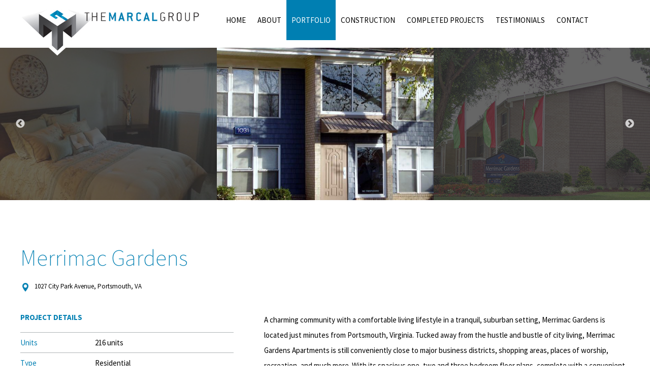

--- FILE ---
content_type: text/html; charset=UTF-8
request_url: https://www.themarcalgroup.com/portfolio-detail/merrimac-gardens
body_size: 4415
content:
<!DOCTYPE html PUBLIC "-//W3C//DTD XHTML 1.0 Transitional//EN" "http://www.w3.org/TR/xhtml1/DTD/xhtml1-transitional.dtd">
<html xmlns="http://www.w3.org/1999/xhtml"><!-- InstanceBegin template="/Templates/marcal.dwt.php" codeOutsideHTMLIsLocked="false" -->
<head>
<meta http-equiv="Content-Type" content="text/html; charset=utf-8" />
<!-- InstanceBeginEditable name="doctitle" -->
	<title>Portfolio: The Marcal Group</title >
		<meta name="Description" content="The diversified projects in our portfolio are testimony to a breadth of vision, range of expertise and dynamic finger on the pulse of emerging market trends." />
		<meta name="Keywords" content="construction development building projects management real estate" />
	
               <base href="https://www.themarcalgroup.com/" />
<!-- InstanceEndEditable -->
<meta name="viewport" content="width=device/width, initial-scale=1" />
	<link href="reset-min.css" rel="stylesheet" type="text/css" />
	<link href="style.css" rel="stylesheet" type="text/css" />
	<link href="mobile.css" rel="stylesheet" type="text/css" />
	<script type="text/javascript" src="//code.jquery.com/jquery-latest.min.js"></script>
<script src="Scripts/responsive-nav.js"></script>
<script type="text/javascript" src="//cdnjs.cloudflare.com/ajax/libs/fancybox/2.1.5/jquery.fancybox.pack.js?v=2.1.5"></script>
<link rel="stylesheet" href="//cdnjs.cloudflare.com/ajax/libs/fancybox/2.1.5/jquery.fancybox.css?v=2.1.5" type="text/css" media="screen" />
<script language="javascript">
$(document).ready(function() {
			$(".pop").fancybox({
				'titlePosition'		: 'inside',
				'transitionIn'		: 'none',
				'transitionOut'		: 'none',
            'scrolling'         : 'no',
            'type'              : 'iframe' ,
            'width'             : 800,
            'height'            : 450
			});
		});
		
		
		$(document).ready(function() {
			$(".poppix").fancybox({
				'titlePosition'		: 'inside',
				'transitionIn'		: 'none',
				'transitionOut'		: 'none',
            'scrolling'         : 'no',
            'type'              : 'image' ,
			'cyclic'              : 'true' ,
			'showNavArrows' : 'true'
			});
		});
</script>
<meta name="copyright" content="Copyright  Duvys Media, LLC. All rights reserved."/>
<link href="https://fonts.googleapis.com/css?family=Source+Sans+Pro:200,300,400,700,900" rel="stylesheet">

<meta http-equiv="X-UA-Compatible" content="IE=edge" />


<link rel="apple-touch-icon" sizes="180x180" href="/apple-touch-icon.png">
<link rel="icon" type="image/png" href="/favicon-32x32.png" sizes="32x32">
<link rel="icon" type="image/png" href="/favicon-16x16.png" sizes="16x16">
<link rel="manifest" href="/manifest.json">
<meta name="theme-color" content="#ffffff">


<!-- Open Graph Tags -->
<meta property="og:type" content="website" />
<meta property="og:title" content="The Marcal Group" />
<meta property="og:image" content="http://www.themarcalgroup.com/images/logo_sm.jpg" />
<meta property="og:image:width" content="300" />
<meta property="og:description" content="A syndicator of real estate deals and a design build company for prestigious specialty projects" />


<meta property="og:locale" content="en_US" />
<meta name="twitter:site" content="@duvysmedia" />
<meta name="twitter:image:src" content="https://" />
<meta name="twitter:card" content="summary_large_image" />
<meta name="twitter:creator" content="@duvysmedia" />
<meta property="article:publisher" content="https://www.facebook.com/DuvysMedia" />
<meta name="twitter:title" content="The Marcal Group" />
<meta name="twitter:description" content="A syndicator of real estate deals and a design build company for prestigious specialty projects" />
<meta name="twitter:image" content="http://www.themarcalgroup.com/images/logo_sm.jpg ;w=200&amp;h=200" />


<meta name="fb:app_id" content="xxx" /> 
<!-- InstanceBeginEditable name="head" -->

        
            
   
 
       

<link rel="stylesheet" type="text/css" href="Scripts/slick/slick.css"/>
<link rel="stylesheet" type="text/css" href="Scripts/slick/slick-theme.css"/>
<script type="text/javascript" src="//code.jquery.com/jquery-migrate-1.2.1.min.js"></script>
<script type="text/javascript" src="Scripts/slick/slick.min.js"></script>
<script>
$(document).ready(function(){
  
$('.center').slick({
  centerMode: true,
  slidesToShow: 3,
  responsive: [
    {
      breakpoint: 768,
      settings: {
        arrows: true,
        centerMode: true,
        centerPadding: '40px',
        slidesToShow: 3
      }
    },
    {
      breakpoint: 480,
      settings: {
        arrows: true,
        centerMode: true,
        centerPadding: '40px',
        slidesToShow: 1
      }
    }
  ]
});
		
});
</script>

<!-- InstanceEndEditable -->
</head>

<body>
<span itemscope itemtype="http://schema.org/LocalBusiness">
<meta itemprop="name" content="The Marcal Group">
<span itemprop="address" itemscope itemtype="http://schema.org/PostalAddress">
<meta itemprop="streetAddress" content="2361 Nostrand Avenue Suite 901">
<meta itemprop="addressLocality" content="Brooklyn">
<meta itemprop="addressRegion" content="NY">
<meta itemprop="addressCountry" content="US">
<meta itemprop="postalCode" content="11210"></span>


<meta itemprop="url" content="https://www.themarcalgroup.com/">
<meta itemprop="telephone" content="718-210-0036">
<div id="topwrapper"><script>
$(window).scroll(function() {
	if ($(this).scrollTop()>0)
	{
	$( ".top" ).addClass( "changed" );
	}
	 else
     {
		 $( ".top" ).removeClass( "changed" );
		 }
});
</script>



<div class="top">
	<div class="logo">
    <a href="index" >    <img class="Logo" src="images/logo.png" itemprop="image" width="100%" alt="The Marcal Group" />
	</a>   	</div>
    
        
<div id="navwrapper">
<a href="#nav" class="menu" id="toggle">MENU</a>
<div role="navigation">

	<div id="nav" class="nav-collapse">  
		    
    <ul class="nav">
    	<li class="first"><a href="http://www.themarcalgroup.com/" title="home" >Home</a></li>        <li class="drop"><a title="About The Marcal Group" >About</a>
            <ul class="dropdown about ">
            <li><a title="About The Marcal Group" href="http://www.themarcalgroup.com/about"  >About</a></li>
            <li><a title="The Marcal Group Team" href="http://www.themarcalgroup.com/team"  >Team</a></li>
            <li><a title="The Marcal Group News" href="http://www.themarcalgroup.com/news"  >News</a></li>
            </ul>
            </li>
        <li class="drop"><a title="The Marcal Group Portfolio" href="portfolio" class="lion">Portfolio</a>
                      </li>
        <li><a href="http://www.themarcalgroup.com/construction-projects" title="The Marcal Group Construction Projects" >Construction</a></li>
        <li class="wider"><a href="http://www.themarcalgroup.com/completed-projects" title="The Marcal Group Completed Projects" >Completed Projects</a></li>			
		<li><a href="http://www.themarcalgroup.com/testimonials" title="The Marcal Group Testimonials" >Testimonials</a></li>			
		<li><a href="http://www.themarcalgroup.com/contact" title="Contact The Marcal Group" >Contact</a></li>			
            <div class="clear"></div>
		</ul>
        
 <div class="clear"></div>
        </div>



	</div></div>  <div class="clear"></div></div> <div class="clear"></div></div>

<div id="innerwrapper">
	<div role="main">
    <!-- InstanceBeginEditable name="main" -->

    	<div id="pages" class="portfolio detail merrimac-gardens ">
    		<div class="slider center">
                              <a href="images/portfolio-merrimac-gardens-one_d.jpg" class="poppix" rel="album"><div class="image"><img src="images/portfolio-merrimac-gardens-one.jpg" border="0" width="100%" /></div></a>
              <a href="images/portfolio-merrimac-gardens-two_d.jpg" class="poppix" rel="album"><div class="image"><img src="images/portfolio-merrimac-gardens-two.jpg" border="0" width="100%" /></div></a>
              <a href="images/portfolio-merrimac-gardens-three_d.jpg" class="poppix" rel="album"><div class="image"><img src="images/portfolio-merrimac-gardens-three.jpg" border="0" width="100%" /></div></a>
              <a href="images/portfolio-merrimac-gardens-four_d.jpg" class="poppix" rel="album"><div class="image"><img src="images/portfolio-merrimac-gardens-four.jpg" border="0" width="100%" /></div></a>
             <a href="images/portfolio-merrimac-gardens-five_d.jpg" class="poppix" rel="album"><div class="image"><img src="images/portfolio-merrimac-gardens-five.jpg" border="0" width="100%" /></div></a>
                			             
                                  
           
            </div>
            
            <div class="info">
            	<div class="main padding">
                	<div class="title">merrimac&nbsp;gardens</div>
                    <a href="https://www.google.com/maps/place/1027+City+Park+Ave,+Portsmouth,+VA+23701/@36.8169586,-76.3757651,17z/data=!3m1!4b1!4m5!3m4!1s0x89baa18519b0749b:0xad730c446488f0db!8m2!3d36.8169543!4d-76.3735764" target="_blank" class="map">
                    <span class="icon"><img src="images/portfolio-map.png" border="0" alt="address" /></span>
                    <span class="address">1027 City Park Avenue, Portsmouth, VA</span>
                    </a>
                    <div class="clear"></div>
                    <div class="left">
                    	<div class="caps">project details</div>
                                                <div class="line"><div class="blue">Units</div><div class="grey">216 units</div><div class="clear"></div></div>
                                                <div class="line"><div class="blue">Type</div><div class="grey">Residential</div><div class="clear"></div></div>
                                            <div class="line last"></div>
                   		<a href="https://www.google.com/maps/place/1027+City+Park+Ave,+Portsmouth,+VA+23701/@36.8169586,-76.3757651,834m/data=!3m2!1e3!4b1!4m5!3m4!1s0x89baa18519b0749b:0xad730c446488f0db!8m2!3d36.8169543!4d-76.3735764" target="_blank">
                        <div class="icon"><img src="images/portfolio-aerial.png" border="0" alt="aerial view" /></div>
                        <div class="caption">aerial view</div>
                        </a>
                        <a href="https://www.google.com/maps/place/1027+City+Park+Ave,+Portsmouth,+VA+23701/@36.8169586,-76.3757651,17z/data=!3m1!4b1!4m5!3m4!1s0x89baa18519b0749b:0xad730c446488f0db!8m2!3d36.8169543!4d-76.3735764" target="_blank">
                        <div class="icon"><img src="images/portfolio-view.png" border="0" alt="map view" /></div>
                        <div class="caption">map view</div>
                        <div class="clear"></div>
                        </a>
                        
                        
                         
                                                <a href="http://www.merrimacgardens.com/" target="_blank">
                        <div class="icon"><img src="images/portfolio-website.png" border="0" alt="map view" /></div>
                        <div class="caption">visit website</div>
                        <div class="clear"></div>
                        </a>
                                            </div>
                    <div class="right text">
                    	A charming community with a comfortable living lifestyle in a tranquil, suburban setting, Merrimac Gardens is located just minutes from Portsmouth, Virginia. Tucked away from the hustle and bustle of city living, Merrimac Gardens Apartments is still conveniently close to major business districts, shopping areas, places of worship, recreation, and much more. With its spacious one, two and three bedroom floor plans, complete with a convenient location and a myriad of luxurious amenities, Merrimac Gardens Apartments achieves the perfect balance of convenience and luxury at an affordable price.                     </div>
                    <div class="clear"></div>
                </div>
            </div>
             
                	
    	</div>
<!-- InstanceEndEditable -->
</div>
</div>
<div id="footerwrapper">
	<div class="footer">
    <div class="navbar">
	<script>
$(window).scroll(function() {
	if ($(this).scrollTop()>0)
	{
	$( ".top" ).addClass( "changed" );
	}
	 else
     {
		 $( ".top" ).removeClass( "changed" );
		 }
});
</script>



	<div id="nav" class="nav-collapse">  
		    
    <ul class="nav">
    	        <li class="drop"><a title="About The Marcal Group" >About</a>
            <ul class="dropdown about ">
            <li><a title="About The Marcal Group" href="http://www.themarcalgroup.com/about"  >About</a></li>
            <li><a title="The Marcal Group Team" href="http://www.themarcalgroup.com/team"  >Team</a></li>
            <li><a title="The Marcal Group News" href="http://www.themarcalgroup.com/news"  >News</a></li>
            </ul>
            </li>
        <li class="drop"><a title="The Marcal Group Portfolio" href="portfolio" class="lion">Portfolio</a>
                      <ul class="dropdown show" id="portfolio">
            <li><a title="The Marcal Group Medical Portfolio" href="portfolio" class="medical">Medical</a></li>
            <li><a title="The Marcal Group Commerical Portfolio" href="portfolio" class="commercial">Commercial</a></li>
            <li><a title="The Marcal Group Residentail Portfolio" href="portfolio" class="residential">Residential</a></li>
            </ul>
			            </li>
        <li><a href="http://www.themarcalgroup.com/construction-projects" title="The Marcal Group Construction Projects" >Construction</a></li>
        <li class="wider"><a href="http://www.themarcalgroup.com/completed-projects" title="The Marcal Group Completed Projects" >Completed Projects</a></li>			
		<li><a href="http://www.themarcalgroup.com/testimonials" title="The Marcal Group Testimonials" >Testimonials</a></li>			
					
            <div class="clear"></div>
		</ul>
        
 <div class="clear"></div>
        </div>



    </div>
    
 <div class="social">
<a href="https://www.facebook.com/" target="_blank"><i class="fa fa-facebook"></i></a>
<a href="https://twitter.com/" target="_blank"><i class="fa fa-twitter"></i></a>
<a href="https://www.linkedin.com/company/the-marcal-group-llc" target="_blank"><i class="fa fa-linkedin"></i></a>
<a href="https://instagram.com/" target="_blank"><i class="fa fa-instagram"></i></a>
</div>
    </div>
    </div>
    
    <div id="contactwrapper">
    <div class="contactinfo">
    <div class="company">&copy; 2026 The Marcal Group</div>
    <div class="address">2361 Nostrand Avenue  &nbsp; | &nbsp; Suite 901 &nbsp; | &nbsp; Brooklyn, New York 11210 &nbsp; | &nbsp; Phone: (718) 210-0036  &nbsp; | &nbsp; Fax: (718) 434-2674</div>
    <a href="contact" class="contact">Contact Us</a>
    
	</div>
  
</div>
<div id="copy">
Website by <a href="http://www.duvys.com" target="_blank">Duvys Media</a></div>

<script>
 
  var navigation = responsiveNav("#nav", {customToggle: "#toggle"});
</script>
<script>
  (function(i,s,o,g,r,a,m){i['GoogleAnalyticsObject']=r;i[r]=i[r]||function(){
  (i[r].q=i[r].q||[]).push(arguments)},i[r].l=1*new Date();a=s.createElement(o),
  m=s.getElementsByTagName(o)[0];a.async=1;a.src=g;m.parentNode.insertBefore(a,m)
  })(window,document,'script','https://www.google-analytics.com/analytics.js','ga');

  ga('create', 'UA-96952670-1', 'auto');
  ga('send', 'pageview');

</script>

</body>
<!-- InstanceEnd --></html>


--- FILE ---
content_type: text/css
request_url: https://www.themarcalgroup.com/style.css
body_size: 4843
content:
@font-face {
  font-family: 'FontAwesome';
  src: url('fonts/fontawesome-webfont.eot?v=4.0.3');
  src: url('fonts/fontawesome-webfont.eot?#iefix&v=4.0.3') format('embedded-opentype'), url('fonts/fontawesome-webfont.woff?v=4.0.3') format('woff'), url('/fonts/fontawesome-webfont.ttf?v=4.0.3') format('truetype'), url('fonts/fontawesome-webfont.svg?v=4.0.3#fontawesomeregular') format('svg');
  font-weight: normal;
  font-style: normal;
}

.clear{
	clear:both;
}


body {
	font-family: 'Source Sans Pro', sans-serif;
	background-color:#FFF;
	min-width:1200px;
	color:#000000;
	font-size:15px;
}

.main, #footerwrapper .footer, #contactwrapper .contactinfo, #copy {
	width:1200px;
	margin:0 auto;
}

#topwrapper {
	width:100%;
	background-color:#FFF;
	position:fixed;
	z-index:99;
}

a.menu {
	display:none;
}

#topwrapper .top {
	position:relative;
}

#topwrapper .logo {
	float:left;
	position: relative;
    z-index: 999999999;
	width:30%;
	margin: 0 0 -70px 0;
	padding:12px 0px 0px 3%;
}

#topwrapper .top.changed .logo{
	width:15%;
	margin:0;
	transition:all 1s;
}

.top.changed #navwrapper #nav li a{
	padding:30px 25px;
}

.top.changed #navwrapper{
	padding:30px 0 0 0;
}

#nav{
	
}

#navwrapper {
	float:right;
	width:56.56%;
	padding:38px 0 0 0;
}

#navwrapper #nav li {
	text-transform:uppercase;
	display:inline;
	text-align:center;
	font-size:15px;
	line-height:15px;
	letter-spacing:-3px;
}

#navwrapper #nav .dropdown li a{
	padding:12px 25px;
	color:#fff;
}

#navwrapper #nav li a {
	color:#000000;
	letter-spacing:normal;
	padding: 38px 25px;
	text-decoration:none;
}

#navwrapper #nav li a.lion, #navwrapper #nav li a:hover {
	background-color:#007fb2;
	color:#FFF;
	cursor:pointer;
}

#navwrapper #nav li.drop li a.lion, #navwrapper #nav li.drop li a:hover {
	background-color:#00668e;
	color:#FFF;
}

#navwrapper .dropdown{
	position:absolute;
	z-index:99;
	top:40px;
	left:-80%;
	width:180%;
	padding:14px 0;
	visibility:hidden;
	background-color: #007fb2;
}

#navwrapper .dropdown.about{
	z-index:99999;
}
	
#navwrapper .dropdown.show{
	display:none;
	visibility:visible;
}

#navwrapper .drop:hover .dropdown{
	visibility:visible;
}

#navwrapper .drop{
	
}

h1 {
	text-transform:uppercase;
	font-weight:700;
	font-size:38px;
	line-height:38px;
	padding: 0 0 20px 0;
}

h2 {
	font-weight:700;
	font-size:35px;
	line-height:35px;
	text-transform:uppercase;
}

#innerwrapper  .main.padding {
	padding:85px 0px;
}

#pages .callout{
	color:#fff;
	font-size:22px;
	font-weight:300;
}

#pages .text{
	font-size:15px;
	line-height:30px;
}

#pages .button{
	display:block;
	width:38%;
	font-weight:bold;
	font-size:13px;
	background-color:#007fb2;
	color:#fff;
	text-align:center;
	text-transform:uppercase;
	text-decoration:none;
	padding:5px;
}

#pages h1.float{
	float:left;
	color:#fff;
	width:30%;
}

#pages .callout.float{
	float:right;
	width:70%;
}

#innerwrapper{
	position:relative;
	z-index:9;
	padding:94px 0px 0px 0px;
}

/*Home*/
#pages.home{
	position:relative;
	max-height:850px;
}

#pages .bg{
	position:absolute;
	top:0;
	left:0;
	width: 29.45%;
	z-index:9;
	opacity:0.6;
}

.rslides {
  position: relative;
  list-style: none;
  overflow: hidden;
  width: 100%;
  padding: 0;
  margin: 0;
  }

.rslides li {
  position: absolute;
  display: none;
  width: 100%;
  left: 0;
  top: 0;
  }

 
.rslides li:first-child {
  position: relative;
  display: block;
  float: left;
  }

.rslides img {
  display: block;
  float: left;
  width: 100%;
  border: 0;
  }


.rslides_nav.rslides1_nav.prev, .rslides_nav.rslides1_nav.next{
	position:absolute;
	width:90px;
	height:130px;
	top:45%;
	font-size:0;
	z-index:99;
	background-size:cover;
	background-image:url(images/home-prev.png);
}

.rslides_nav.rslides1_nav.prev{
	left:1%;
}

.rslides_nav.rslides1_nav.next{
	right:1%;
	background-image:url(images/home-next.png);
}
  
#pages.home .box{
	background:rgba(0,0,0,0.8);
	padding:35px;
	font-size:25px;
	font-weight:300;
	width:45%;
	position:absolute;
	left:0;
	color:#fff;
	top:70%;
}

#pages.home a{
	color:#fff;
	text-decoration:none;
}

#pages.home .caps{
	text-transform:uppercase;
	padding:5px 0;
	font-weight:bold;
	color:#007fb2;
	font-size:40px;
}

#pages.home .more{
	text-align:center;
	text-transform:uppercase;
	width:22%;
	padding:12px 0;
	float:right;
	font-weight:bold;
	position:relative;
	z-index:9999;
	font-size:15px;
	display:block;
	margin:30px 0 0 0;
	background:#007fb2;
}

#pages.home ul .main{
	position:relative;
	padding:200px 0;
}

/*About*/
#pages.about .history{
	background-image:url(images/about.jpg);
	background-size:cover;
	background-attachment:fixed;
	padding:30px 0 0 0;
	position:relative;
}

#pages.about .history .callout{
	float:left;
	width:30%;
	margin:0px 0 0 -50%;
	position:relative;
	z-index:9;
}

#pages.about .tabs{
	float:right;
	width:65%;
}

#pages.about section {
  display: none;
  color:#fff;
  
}

#pages.about .triangle{
	width:4%;
	margin:0 auto 20px auto;
	position:relative;
  	z-index:9;
}

#pages.about .overlay{
	position:absolute;
	top:0;
	left:0;
	width:100%;
	height:100%;
	background-image:url(images/about-transition.jpg);
	background-size:cover;
}

#pages.about span{
	position:relative;
	z-index:9;
}


#pages.about hr{
	position:relative;
	z-index:9;
	background:#007fb2;
	height:1px;
	border:none;
	margin:0;
}


#tab2 , #tab1{
  display: none;
}

#pages.about label {
  display: inline-block;
  color:#007fb2;
  font-weight:bold;
  font-size:25px;
  padding:0 20px 15px 0;
  text-transform:uppercase;
  position:relative;
  z-index:9;
}


#pages.about label:hover {
  color: #fff;
  cursor: pointer;
}

#pages.about input:checked + label {
  color:#fff;
}

#tab1:checked ~ #content1,
#tab2:checked ~ #content2{
  display: block;

}

#pages.about .mission{
	/*background-image:url(images/about-mission.jpg);*/
	background-attachment:fixed;
	background-size:cover;
}

#pages.about .par{
	float:left;
	width:50%;
}

#pages.about a, #pages .text a, #pages.portfolio.detail .right a {
	color:#000;
	font-weight:bold;
	text-decoration:none;
}

#pages.about .mission .callout{
	float:right;
	width:40%;
	color:#007fb2;
}

#pages.about .vision{
	background-image:url(images/about-vision.jpg);
	background-attachment:fixed;
	background-size:cover;
	color:#fff;
	padding:40px 0;
}

#pages.about .vision a {
	color:#FFF;
}

#pages.about .history a {
	color:#007fb2;
}

#pages.about .vision .callout{
	float:left;
	width:32%;
}

#pages.about .vision .par{
	float:right;
	width:55%;
}

#pages.about .mission h1{
	color:#007fb2;
}

#pages.about .vision h1{
	color:#fff;
}

/*Staff*/
#pages.staff .bios{
	/*background-image:url(images/staff-bios.jpg);*/
	background-size:100%;
	background-repeat:no-repeat;
	background-position:top left;
}

#pages.staff .bg{
	width:36%;
}

#pages.staff .message{
	background-attachment:fixed;
	background-size:cover;
	color:#fff;
	padding:50px 0 0 0;
	position:relative;
	background-image:url(images/staff-message.jpg);
}

#pages.staff .left{
	float:left;
	width:40%;
}

#pages.staff .right{
	float:right;
	width:53%;
}

#pages.staff .strong{
	font-size:27px;
	font-weight:600;
	padding:0 0 50px 0;
}

#pages.staff .caps{
	text-transform:uppercase;
	font-weight:bold;
	font-size:20px;
	padding:0 0 20px 0;
}

#pages.staff .right .callout{
	padding:20px 0 0 0;
}

#pages.staff .box{
	float:left;
	width:22.5%;
	margin:0 40px 60px 0;
}

#pages.staff .box.managers .photo{
	float:left;
	width:32%;
}

#pages.staff .box.managers .photo.middle{
	margin:0 5px;
}


#pages.staff .box.managers .bio{
	padding: 15px 0 50px 0;
}

#pages.staff .box.managers .button.email, #pages.staff .box.managers .button.view{
	float:none;
	width:65%;
	margin:0 0 5px 0;
}

#pages.staff .box.managers .button.view{
	width:72%;
}

#pages.staff .box.last{
	margin:0 0 60px 0;
}

#pages.staff .name, #pop .name{
	padding:15px 0 5px 0;
	color:#007fb2;
	font-size:22px;
	font-weight:bold;
	text-transform:capitalize;
}

#pop .name{
	padding:0 0 10px 0;
}

#pages.staff .position, #pop .position{
	padding:0 0 20px 0;
	font-size:14px;
}

#pages.staff .bio{
	padding:0 0 30px 0;
	color:#4f4f4f;
	font-size:14px;
}

#pages.staff .button.email{
	background-image:url(images/staff-email.png);
	background-repeat:no-repeat;
	background-position:10px 10px;
	padding:5px 0 5px 20px;
	float:left;
}

#pages.staff .button.view{
	float:left;
	margin:0 0 0 5px;
	background-color:#76777b;
}

/*Staff Detail*/
#pop .wrapper{
	padding:20px;
}

#pop .sidebar{
	float:left;
	width:30%;
}

#pop .content{
	float:right;
	width:65%;
}

#pop .position{
	border-right:1px solid #dbe5ea;
	padding:0 10px 0 0;
}

#pop .phone{
	padding:0 0 0 10px;
	color:#007fb2;
}

#pop.onsite-managers .phone{
	display:none;
}

#pop.onsite-managers .position{
	border:none;
}

#pop .text{
	padding:20px 0 0 0;
	font-size:15px;
	line-height:25px;
}

#pop .image{
	padding:0 0 20px 0;
}

#pop .button{
	display: block;
    width: 85%;
    font-weight: bold;
    font-size: 13px;
    background-color: #007fb2;
    color: #fff;
    text-align: center;
    text-transform: uppercase;
    text-decoration: none;
    background-image: url(images/staff-email.png);
    background-repeat: no-repeat;
    background-position: 10px 10px;
    padding: 5px 0 5px 20px;
}

/*News*/
#pages.news .latest{
	background-image:url(images/news.jpg);
	background-size:100%;
	background-repeat:no-repeat;
	padding: 80px 0 40px 0;
}

#pages.news .latest .bg{
	width:18%;
}

#pages.news .articles{
	/*background-image:url(images/staff-bios.jpg);*/
	background-size:100%;
	background-repeat:no-repeat;
}

#pages.news .photo{
	float:left;
	width:33%;
	margin:0 0 40px 0;
}

#pages.news .content{
	background:#fff;
	border:3px solid #d6dee0;
	padding:20px 3% 20px 3%;
	width:60.5%;
	float:right;
}

#pages.news .caption{
	line-height:25px;
	height:51px;
	font-size: 22px;
    font-weight: bold;
    text-transform: capitalize;
	color:#017fb2;
	padding:0 0 4px 0;
}

#pages.news .icon{
	vertical-align: middle;
	padding:0 10px 0 0;
}

#pages.news .text{
	padding:0 20px 0 0;
	color:#000;
}

#pages.news .par.text{
	padding:15px 0 20px 0;
	margin:10px 0 0 0;
	line-height:20px;
	font-size:14px;
	border-top:1px solid #d6dee0;
}

#pages.news .button{
	background:#77787d;
	width: 20%;
    padding: 12px 0;
}

#pages.news a{
	text-decoration:none;
}

/*Portfolio*/
#pages.portfolio .padding {
	overflow:hidden;
}

#pages.portfolio .link{
	float:left;
	width:23%;
	margin:0 30px 40px 0;
}

#pages.portfolio .clear {
	clear:none;
}

#pages.portfolio.detail .clear {
	clear:both;
}

#pages.portfolio .fullclear {
	clear:both;
}

#pages.portfolio .link.last{
	margin:0;
}

#pages.portfolio .photo{
	position:relative;
	margin:0 0 15px 0;
}

#pages.portfolio .overlay{
	position:absolute;
	font-size:14px;
	top:0;
	left:0;
	background:#007fb2;
	width:70%;
	text-transform:uppercase;
	color:#fff;
	padding:4px 0 4px 20px;
	display: none; /*changed from inline-block */
}

#pages.portfolio .overlay::before {
	content: ''; 
	position: absolute;
	top: 1px; right: -10px; bottom: -1px; left: 10px;
	z-index: -1;
	background: #007fb2;
	transform: perspective(3px) rotateX(-1deg);
}

#pages.portfolio .name{
	color:#007fb2;
	font-size:22px;
	font-weight:bold;
	text-transform:capitalize;
	padding:0 0 10px 0;
}

#pages.portfolio .photo img{
	position:relative;
	z-index:-2;
}

#pages.portfolio .icon{
	padding: 0 0px 0 0;
    vertical-align: sub;
}

#pages.portfolio .address{
	font-size:13px;
}

#pages.portfolio .desc{
	padding:10px 0 20px 0;
	line-height:22px;
	min-height:88px;
}

#pages.portfolio .button{
	width:30%;
	background:#76777b;
}

#pages.portfolio .port{
	padding:50px 0 0 0;
	background-size:cover;
	background-attachment:fixed;
	background-image:url(images/portfolio.jpg);
}

#pages.portfolio .bg{
	width:33%;
}

/*Portfolio Detail*/


#pages.portfolio.detail .info{
	/*background-image:url(images/staff-bios.jpg);*/
	background-repeat:no-repeat;
	background-size:100%;
}

#pages.portfolio.detail .title{
	padding:0 0 20px 0;
	color:#007fb2;
	text-transform:capitalize;
	font-size:45px;
	font-weight:200;
}

#pages.portfolio.detail .caps{
	text-transform:uppercase;
	padding:0 0 20px 0;
	font-size:15px;
	color:#007fb2;
	font-weight:bold;
}

#pages .line{
	padding:10px 0;
	font-weight:500;
	font-size:15px;
	border-top:1px solid #aeb4b6;
}

#pages.portfolio.detail .line {
		overflow:hidden;
}

#pages.portfolio.detail .line.last{
	border-bottom:1px solid #aeb4b6;
	border-top:none;
	padding:0px;
	margin:0 0 50px 0;
}

#pages .blue{
	float:left;
	color:#007fb2;
	width:35%;
}

#pages  .grey{
	float:left;
	width:65%;
}

#pages.portfolio.detail .icon{
	float:left;
	margin:0 10px 0 0;
}

#pages.portfolio.detail .caption{
	text-transform:uppercase;
	float:left;
	font-size:13px;
	font-weight:bold;
	color:#76777b;
	margin:10px 30px 0 0;
}

#pages.portfolio.detail .right{
	float:right;
	margin:40px 0 0 0;
	width:60%;
}

#pages.portfolio.detail .left{
	float:left;
	margin:40px 0 0 0;
	width:35%;
}

#pages.portfolio.detail a.map{
	text-decoration:none;
	color:#000;
}

/*Construction*/
#pages.construction .link{
	float:left;
	margin:0 0 50px 0;
	width:48%;
}



#pages.construction .link.right{
	float:right;
}

#pages.construction .title{
	padding:15px 0 10px 0;
	font-size:22px;
	font-weight:bold;
	color:#007fb2;
}

#pages.construction .icon{
	padding:0 10px 0 0;
	vertical-align:sub;
}

#pages.construction .cons{
	background-size:cover;
	background-repeat:no-repeat;
	background-image:url(images/construction.jpg);
}

#pages.construction .line.one{
	margin:30px 0 0 0;
}

#pages.construction .grey{
	height:40px;
	line-height:22px;
}

/*Completed Projects*/

#pages.construction.completed .link{
	float:left;
	margin:0 30px 40px 0;
	width:23%;
}

.slick-dotted.slick-slider{
	margin:0!important;
}

#pages.construction.completed .link.last {
    margin: 0px;
}

#pages.construction.completed .link.right {
    float:left;
}

#pages.completed .border{
	background-color: #007fb2;
	padding:10px 0;
}

#pages.completed .bg{
	width:20%;
}

#pages.completed .button{
	width: 25%;
    background: #76777b;
}

#pages.completed .text{
	padding: 10px 0 20px 0;
    line-height: 22px;
}

#pages.construction.completed .cons{
	background-image:url(images/completed-projects.jpg);
}

/*Testimonials*/
#pages.testimonials .clients{
	background-size:cover;
	background-attachment:fixed;
	background-repeat:no-repeat;
	background-image:url(images/testimonials.jpg);
}

#pages.testimonials .quotes{
	/*background-image:url(images/staff-bios.jpg);*/
	background-repeat:no-repeat;
	background-size:100%;
}

#pages.testimonials .testimonial{
	padding:0 0 40px 0;
	margin:0 0 40px 0;
	border-bottom:1px solid #cccccc;
}

#pages.testimonials .quote{
	float:left;
	margin:0 20px 0 0;
	padding:0 0 0 15px;
}

#pages.testimonials .border{
	width:6px;
	float:left;
	background:#007fb2;
	height:120px;
}

#pages.testimonials .logo{
	width:12%;
	float:left;
}

#pages.testimonials .par{
	float:right;
	width:78%;
	font-size:18px;
	font-style:italic;
}

#pages.testimonials .name{
	color:#007fb2;
	font-size:15px;
	font-style:normal;
	padding:30px 0 5px 0;
}

#pages.testimonials .company{
	font-size:13px;
	font-style:normal;
}

#pages.testimonials .text.float{
	float:right;
	color:#fff;
	width:65%;
}
	
	
#pages.testimonials h1{
	width:35%;
	font-size:25px;
}

#pages.testimonials .bg{
	width:15%;
}

/*Contact*/
/*#pages.contact .map{
	background-image:url(images/contact-map-white.jpg);
	background-attachment:fixed;
	background-size:cover;
	padding:0 0 400px 0;
	max-height: 120px;
    overflow: hidden;
}*/

#pages.contact .office {
    padding-bottom: 35px;
	display:none;
}

#pages.contact .office img.last {
    margin-right: 0px;
}

#pages.contact .office img {
    margin-right: 1.5%;
    width: 32%;
}
#pages.contact h1 {
	    margin: 40px 0px 15px 0px;
	color: #007fb2;
}

#pages.contact h2 {
	font-size:25px;
	margin:0px 0px 15px 0px;
}

#pages.contact .bottom{
	/*background-image:url(images/staff-bios.jpg);*/
	background-repeat:no-repeat;
	background-size:100%;
}

#pages.contact .left{
	float:left;
	width:25%;
	font-size:17px;
}

#pages.contact .right{
	float:right;
	width:55%;
}

#pages.contact .left .title{
	padding:0 0 15px 0;
	font-size:22px;
	font-weight:bold;
	color:#007fb2;
}

#pages.contact .icon{
	float:left;
	padding:0 10px 10px 0;
	clear:both;
}

#pages.contact .info{
	float:left;
}

#pages.contact .textfield, #pages.contact .textarea{
	float:left;
	border:1px solid #007fb2;
	padding:8px 0 8px 3%;
	width:45%;
	margin:0 0 10px 0;
}

#pages.contact .textfield.dropdown {
	width:48%;
}

#pages.contact .textfield.right{
	float:right;
}

#pages.contact .textarea{
	width:97%;
	float:none;
}

#pages.contact .submit{
	display:block;
	float:right;
	background:#007fb2;
	width:15%;
	margin:10px 0px;
	padding:10px 0;
	text-align:center;
	color:#fff;
	border:none;
}




/*Footer*/
#footerwrapper {
	border-top:2px solid #007fb2;
	background-color:#FFF;
	width:100%;
	overflow:hidden;
	padding:48px 0px;
}

#footerwrapper .navbar {
	float:left;
	width:60%;
}


#footerwrapper .navbar li a {
	color:#0e1e33;
	text-decoration:none;
	display:block;
	margin:0px 0px 20px 0px;
}

#footerwrapper .navbar li {
	float:left;
	text-transform:uppercase;
	font-weight:700;
	font-size:14px;
	line-height:14px;
	width:18%;
}

#footerwrapper .navbar li.wider {
	width:25%;
}

#footerwrapper .navbar li ul li {
	font-weight:400;
	text-transform:none;
	float:none;
	font-size:13px;
}

#footerwrapper .navbar li ul li a {
	margin:0px 0px 6px 0px;
}

/*Social Media*/
#footerwrapper  .social {
	float:right;
	width:13.33%;
}

.social .fa {
	font-family: 'FontAwesome';
    font-family: FontAwesome;
    font-style: normal;
    font-weight: normal;
    line-height: 1;
    -webkit-font-smoothing: antialiased;
    -moz-osx-font-smoothing: grayscale;
	color:#007fb2;
	font-size:21px;
	line-height:21px;
	border:1px solid #007fb2;
    display: block;
	width:20%;
	padding:5px 0px;
	margin:0px 0px 0px 3%;
	text-align:center;
    float: left;
}

.fa-twitter:before {
  content: "\f099";
}
.fa-facebook:before {
  content: "\f09a";
}

.fa-linkedin:before {
  content: "\f0e1";
}
.fa-vimeo:before {
  content: "\f27d";
}
.fa-youtube:before {
  content: "\f167";
}
.fa-pinterest:before {
  content: "\f0d2";
}
.fa-google-plus:before {
  content: "\f0d5";
}
.fa-instagram:before {
  content: "\f16d";
}

/*Contact Info*/
#contactwrapper {
	background-color:#007fb2;
	width:100%;
	font-family:13px;
	line-height:13px;
	padding:20px 0px;
	overflow:hidden;
	color:#FFF;
}

#contactwrapper .company {
	float:left;
	margin:	0px 3% 0px 0px;
	text-transform:uppercase;
}

#contactwrapper .address {
	float:left;
	color:#a1d7ed;
}


#contactwrapper a.contact {
	display:block;
	float:right;
	color:#FFF;
	text-transform:uppercase;
	text-decoration:none;
}

#copy {
	font-size:13px;
	margin:15px auto;
	text-align:right;
	text-transform:uppercase;
}

#copy  a {
	color:#000;
}


--- FILE ---
content_type: text/css
request_url: https://www.themarcalgroup.com/mobile.css
body_size: 3178
content:
@media (max-width: 1880px) {
	#topwrapper .logo{
		
	}
}

@media (max-width: 1800px) {
	#topwrapper .logo{
	
	}
}

@media (max-width: 1750px) {
	#topwrapper .logo{
		
	}
}

@media (max-width: 1700px) {
	#navwrapper{
		width:60%;
	}
	
	#navwrapper .dropdown{
		top:35px;
	}
	
	#topwrapper .logo{
	
	}
}

@media (max-width: 1650px) {
	#topwrapper .logo{
	}
}


@media (max-width: 1600px) {
	#navwrapper{
		width:65%;
	}

	
	#topwrapper .logo{
		
	}
	
	#navwrapper .dropdown {
    left: -60%;
    width: 160%;
	}

}

@media (max-width: 1500px) {
	#navwrapper{
		width:66%;
		padding:30px 0 0 0;
	}
	
	#navwrapper #nav li a{
		padding:30px 22px;
	}
	
	#topwrapper .logo{
		margin:0 0 -40px 0;
		width:26.5%;
	}
}

@media (max-width: 1450px) {
	#topwrapper .logo{
		width:27.5%;
	}
}
	
	
@media (max-width: 1400px) {
	#navwrapper #nav li a{
		padding:30px 20px;
	}
	
	
	#topwrapper .logo {
		margin: 0 0 -50px 0;
		width:31%;
	}
	
	#pages.home .box{
		top:50%;
	}
	
	
}


@media (max-width: 1300px) {
	#navwrapper #nav li a {
		padding: 30px 10px;
	}
	
	#topwrapper .logo {
		margin: 0 0 -35px 0;
		width:29%;
	}
	
	#pages.home .box {
		top: 35%;
	}
	
	.rslides_nav.rslides1_nav.prev, .rslides_nav.rslides1_nav.next{
		width:55px;
		height:80px;
	}
	
	.rslides_nav.rslides1_nav.prev {
		left: 0.2%;
	}
	
	.rslides_nav.rslides1_nav.next {
		right: 0.2%;
	}
		
}

@media (max-width: 1250px) {
	#topwrapper .logo {
		width:31%;
	}
}

@media (max-width: 1200px) {
	body {
		min-width:1000px;
	}
	
	.main, #footerwrapper .footer, #contactwrapper .contactinfo, #copy {
		width:1000px;
	}
	
	#navwrapper #nav li a {
		padding: 30px 5px;
	}
	
	#topwrapper .logo {
		margin: 0 0 -16px 0;
	}
	
	#pages.home .box {
		top: 20%;
	}
	
	#innerwrapper .main.padding {
		padding: 65px 0px;
	}
	
	.rslides_nav.rslides1_nav.prev, .rslides_nav.rslides1_nav.next{
		top:101%;
		background-color: #007fb2;
		width: 20px;
    	height: 30px;
		background-size:99%;
		background-repeat:no-repeat;
		background-position:center;
	}
	
	.rslides_nav.rslides1_nav.prev{
		left:47.5%;
	}
	
	.rslides_nav.rslides1_nav.next{
		right:47.5%;
	}
	
	#footerwrapper{
		padding:60px 0 30px 0;
	}
	
	#pages.staff .box, #pages.staff .box.last, #pages.staff .box.clear{
		width:31.3%;
		margin:0 1% 30px 1%;
		clear:none;
	}
	
	#pages.news .latest{
		background-size:cover;
	}
	
	#pages.news .content{
		width:60%;
		padding: 10px 2% 10px 2%;
    	width: 62%;
	}
	
	#pages.news .caption{
		height:35px;
		font-size:18px;
		line-height:18px;
	}
	
	#pages.news .par.text{
		padding:10px 0 18px 0;
		font-size:12px;
	}
	
	#pages.portfolio .link, #pages.portfolio .link.last, #pages.portfolio .link.clear{
		width:28%;
		margin:0 2.5% 30px 2.5%;
		clear:none;
	}
	
	#pages.portfolio .address{
		font-size:13px;
	}
	
	#pages.portfolio .desc{
		min-height:initial;
		font-size:13px;
		height:60px;
		line-height:20px;
	}
	
	#pages.testimonials h1{
		width:100%;
	}
	
	#pages.construction.completed .link, #pages.construction.completed .link.right, #pages.construction.completed .link.last{
		width:31%;
		height:505px;
		margin:0 1% 20px 1%;
	}
	
	
	

}


@media (max-width: 1000px) {
	body {
		min-width:960px;
	}
	
	.main, #footerwrapper .footer, #contactwrapper .contactinfo, #copy {
		width:960px;
	}
	
	#navwrapper #nav li{
		font-size:14px;
	}
	
	#topwrapper .logo {
		margin: 0 0 -14px 0;
	}
	
	.rslides_nav.rslides1_nav.prev, .rslides_nav.rslides1_nav.next{
		background-size:60%;
	}
	
	#pages.news .content{
		float:none;
		width:96%;
		margin:0 auto 40px auto;
		padding:20px 2% 20px 2%;
	}
	
	#pages.news .photo{
		width:25%;
		margin:20px 20px 0px 20px;
	}
	
	
	
	#pages.news .button{
		width:26%;
		clear: both;
    	margin: 5px 0 0 0;
	}
	
	#pages.portfolio .port{
		padding:0;
	}
	
	#pages.portfolio .address {
		font-size: 12px;
	}
	
	#pages.portfolio .name{
		font-size:20px;
	}
	

	

}

@media (max-width: 960px) {
	body {
		min-width:100%;
	}
	
	.main, #footerwrapper .footer, #contactwrapper .contactinfo, #copy {
		width:93%;
	}
	
		a.menu {
		display:block;
		position:absolute;
		width:25px;
		height:25px;
		background:url(images/menu.png);
		top:10px;
		left:10px;
		font-size:0;
	}
	
	.navigation {
  		width: 100%;
 		height: 100%;
		background-color: #005faa;
  		position: fixed;
  		top: 0;
  		right: 0;
  		bottom: 0;
  		left: 0;
  		z-index: 0;
}

  
.nav-collapse ul {
  padding: 0;
  width: 100%;
  display: block;
  list-style: none;
}

.nav-collapse li {
  width: 100%;
  padding:0 0 10px 0;
  display: block;
}

.js .nav-collapse {
 clip: rect(0 0px 0px 0);
  max-height: 500px;
  position: absolute;
  display: block;
  zoom: 1;
}

.nav-collapse.opened {
  max-height: 9999px;
}

.nav-toggle {
  -webkit-tap-highlight-color: rgba(0,0,0,0);
  -webkit-touch-callout: none;
  -webkit-user-select: none;
  -moz-user-select: none;
  -ms-user-select: none;
  -o-user-select: none;
  user-select: none;
}


#footerwrapper .navbar{
	display:none;
}

.rslides_nav.rslides1_nav.prev, .rslides_nav.rslides1_nav.next{
	z-index:2;
}
	
	#navwrapper{
		float:none;
		width:100%;
		padding:40px 0 0 0;
	}
	
	#topwrapper .logo{
		float:none;
		position:absolute;
		padding:0;
		width:32%;
		top:5px;
		right:10px;
	}
	
	#navwrapper #nav li a, #navwrapper #nav .dropdown li a{
		display:block;
		background-color: #007fb2;
		width:100%;
		font-size:17px;
		padding:16px 0;
		color:#fff;
		border-bottom:1px solid #fff;
	}
	
	#navwrapper #nav .dropdown li a{
		text-align:left;
		font-size:16px;
		padding:16px 0 16px 2%;
		width:98%;
	}
	
	#navwrapper #nav .dropdown{
		top:95px;
		padding:0;
		width:100%;
		left:0;	
	}
	
	#navwrapper #nav .dropdown.portfolio{
		top:145px;
	}
	
	#navwrapper #nav .drop a{
		position:relative;
		background-image:url(images/down.png);
		background-position:85% 18px;
		background-repeat:no-repeat;
	}
	
	#navwrapper #nav .drop .dropdown a{
		background-image:none;
	}
	
	#navwrapper #nav li a.lion, #navwrapper #nav li a:hover{
		background-color:#fff;
		color: #007fb2;
	}
	
	#pages.home .box{
		font-size:20px;
		width:50%;
	}
	
	#pages.home .caps{
		font-size:30px;
	}
	
	
	#contactwrapper .company{
		float:none;
		margin:0 0 10px 0;
	}
	
	#innerwrapper .main.padding {
		padding: 35px 0px;
	}
	
	#pages.staff .bio{
		height:40px;
		font-size:13px;
	}
	
	#pages.staff .position, #pop .position {
		padding: 0 0 10px 0;
		font-size: 12px;
	}
	
	#pages .button{
		font-sizze:12px;
	}
	
	#pages.staff .button.email{
		background-position:8px 8px;
	}
	
	#pages.staff .box.managers .photo{
		width:31%;
	}
	
	#pages.news .latest{
		padding:40px 0;
	}
	
	#pages.news .caption{
		font-size:15px;
	}
	
	#pages.news .text{
		padding:0 10px 0 0;
	}
	
	#pages.news .photo{
		width:20%;
	}
	
	#pages.news .button{
		margin:0;
	}
	
	#pages.portfolio .port{
		padding:20px 0 0 0;
	}
	
	#pages.portfolio .link, #pages.portfolio .link.last, #pages.portfolio .link.clear{
		width:40%;
		margin:0 4% 30px 4%;
		height:450px;
	}
	
	#pages.portfolio.detail .icon{
		clear:both;
	}
	
	h1{
		font-size:34px;
	}
	
	#pages.construction .grey{
		height:60px;
	}
	
	#pages.construction .link{
		font-size:13px;
	}
	
	#pages.construction.completed .link, #pages.construction.completed .link.right, #pages.construction.completed .link.last{
		width:48%;
		margin:0 1% 20px 1%;
		height:100%;
		clear:both;
		
	}
	
	#pages.construction.completed .link.right, #pages.construction.completed .link.last{
		clear:none;
		}
}


@media (max-width: 850px) {
	
		#pages.home .box{
			padding:20px;
			width:60%;
			top:25%;
			font-size:15px;
		}
		
		#pages.home ul .main{
			padding:140px 0;
		}
		
		#footerwrapper  .social{
			width:20%;
		}
		
		#footerwrapper{
			padding:20px 0;
		}
		
		#contactwrapper .address{
			float:none;
			padding:0 0 10px 0;
		}
		
		#contactwrapper a.contact{
			float:none;
		}
		
		#pages.about .history .callout, #pages.about .par, #pages.about .vision .callout, #pages.staff .left, #pages h1.float, #pages .callout.float, #pages.portfolio.detail .left{
			float:none;
			width:100%;
			margin:0;
		}
		
		#pages.about .tabs, #pages.about .mission .callout, #pages.about .vision .par, #pages.staff .right, #pages.portfolio.detail .right, #pages.construction .link, #pages.construction .link.right{
			float:none;
			width:100%;
			margin:30px 0 0 0;
		}
		
		#pages .bg{
			width:65%;
		}
		
		#pages.home .bg {
			width: 35%;
		}


		
		#pages.staff .box, #pages.staff .box.last, #pages.staff .box.clear{
			width:40%;
			margin:0 5% 40px 5%;
		}
		
		#pages.news .caption{
			height:auto;
		}
		
		#pages.portfolio .link, #pages.portfolio .link.last, #pages.portfolio .link.clear{
			height:400px;
		}
		
		#pages.portfolio.detail .caps{
			padding:15px 0 15px 0;
		}
		
		#pages.testimonials .quote{
			margin:0 10px 0 0;
			padding:0 0 0 5px;
		}
	
}

@media (max-width: 750px) {
	#topwrapper .logo{
		width:35%;
	}
	
	#pages.home .caps{
		font-size:30px;
	}
	
	#pages.home .box{
		width:80%;
		font-size:14px;
	}
	
	.rslides_nav.rslides1_nav.prev {
		left: 47%;
	}
	
	.rslides_nav.rslides1_nav.next {
		right: 47%;
	}
		
	#pages.staff .box, #pages.staff .box.last, #pages.staff .box.clear {
		width: 45%;
		margin: 0 2.5% 40px 2.5%;
	}
	
	#pages.news .text {
		padding: 0 5px 0 0;
	}
	
	#pages.news .icon{
		padding:0 1px 0 0 ;
	}
	
	#pages.news .icon{
		font-size:13px;
	}
	
	#pages.news .photo{
		margin:10px 10px 10px 10px;
	}
	
	#pages.news .content{
		padding:10px 2%;
	}
	
	#pages.news  .content .text{
		font-size:13px;
		clear:both;
		line-height:16px;
	}
	
	#pages.portfolio .button{
		width:35%;
	}
	
	#pages.portfolio .name{
		font-size:18px;
	}
	
	#pages.portfolio .link, #pages.portfolio .link.last, #pages.portfolio .link.clear{
		height:380px;
	}

	
}

@media (max-width: 650px) {
	#footerwrapper .social {
		width: 30%;
	}
	
	#pages.home .box{
		top:35%;
	}
	
	#pages.home .more{
		margin:10px 0 0 0;
		width:30%;
		padding:4px 0;
	}
	
	#pages.home ul .main {
		padding: 70px 0;
	}
	
	#pages.home .caps {
		font-size: 24px;
	}
	
	#contactwrapper .address{
		line-height:20px;
	}
	
	#pages.staff .box, #pages.staff .box.last, #pages.staff .box.clear {
		width: 48%;
		margin: 0 1% 40px 1%;
	}
	
	#pages .text{
		clear:both;
	}
	
	#pages.news .photo{
		width:40%;
	}
	
	#pages.news .caption{
		clear:both;
	}
	
	#pages.portfolio .link, #pages.portfolio .link.last, #pages.portfolio .link.clear{
		float:none;
		margin:0 auto 30px auto;
		width:72%;
		height:auto;
	}
	
	#pages.portfolio .desc{
		height:auto;
	}
	
	#pages.testimonials .border{
		display:none;
	}
	
	#pages.testimonials .par{
		width:76%;
	}
	
	#pages.contact .left, #pages.contact .right, #pages.contact .textfield.dropdown, #pages.contact .textfield, #pages.contact .textarea, #pages.contact .textfield.right{
		float:none;
		width:96%;
	}
	
	#pages.contact .textfield.dropdown{
		width:99.3%;
	}
	
	#pages.construction.completed .link.right, #pages.construction.completed .link.last, #pages.construction.completed .link{
		float:none;
		width:100%;
		margin:0 0 30px 0;
	}
		
}

@media (max-width: 550px) {
	#topwrapper .logo {
		width: 45%;
	}
	
	#pages.home .box{
		padding: 12px;
		
	}
	
	.rslides_nav.rslides1_nav.next {
		right: 45%;
	}
	
	.rslides_nav.rslides1_nav.prev{
		left: 45%;
	}
	
	#pages.about label{
		font-size:15px;
		padding: 0 10px 10px 0;
	}
	
	#pages.about .triangle{
		width:6%;
	}
	
	#pages .callout{
		font-size:20px;
	}
	
	#pages .bg, #pages.staff .bg {
		width: 100%;
	}
	
	#pages.staff .strong{
		font-size:18px;
		padding:0 0 15px 0;
	}
	
	#pages.staff .button.view, #pages.staff .button.email, #pages.staff .box.managers .button.email, #pages.staff .box.managers .button.view{
		float:none;
		width:100%;
		margin:5px 0 0 0;
	}
	
	#pages.staff .button.email, #pages.staff .box.managers .button.email{
		width:89%;
	}
	
	#pages.staff .name, #pop .name{
		font-size:17px;
	}
	
	#pages.staff .bio{
		font-size:12px;
	}
	
	#pages.staff .position, #pop .position{
		height:25px;
	}
	
	#pages.testimonials .par{
		float:none;
		width:100%;
		font-size:15px;
	}
	
	#pages.testimonials .logo{
		width:20%;
		padding:0 10px 0 0;
	}
	
	#innerwrapper{
		padding:50px 0 0 0;
	}

}
@media (max-width: 450px) {
	#topwrapper .logo {
		width: 56%;
	}
	
	#footerwrapper .social {
		width: 45%;
	}
	
	#footerwrapper {
		padding: 40px 0 15px 0;
	}
	
	#contactwrapper .address{
		font-size:13px;
	}
	
	#pages.home .box{
		font-size:11px;
		width:90%;
		
	}
	
	.rslides_nav.rslides1_nav.prev, .rslides_nav.rslides1_nav.next{
		width:25px;
		height:35px;
	}
	
	.rslides_nav.rslides1_nav.next{
		right:43%;
	}
	
	.rslides_nav.rslides1_nav.prev{
		left:43%;
	}
	
	#pages.home .caps {
		font-size: 18px;
		padding:3px 0;
	}
	
	#pages.home .more{
		font-size:12px;
	}
	
	h1{
		font-size:30px;
		padding:0 0 10px 0;
	}
	
	#pages.staff .message{
		padding:0;
	}
	
	#pages.staff .name, #pop .name {
		font-size: 15px;
		padding:5px 0 0 0;
	}
	
	#pages.staff .bio{
		height:60px;
	}
	
	#pages.staff .button.email, #pages.staff .box.managers .button.email {
		width: 96%;
		padding:5px 0 5px 4%;
	}
	
	#pages.staff .box.managers .button.email {
		width: 90%;
		padding:5px 0 5px 10%;
	}
	
	#pages.news .photo, #pages.news .button{
		width:50%;
	}
	
	#pages .callout{
		font-size:16px;
	}
	
	#pages.portfolio .link, #pages.portfolio .link.last, #pages.portfolio .link.clear{
		width:95%;
	}
	
	#pages.portfolio.detail .title{
		font-size:16px;
		padding:0 0 10px 0;
	}
	
	#pages .blue, #pages.construction .grey{
		float:none;
		width:100%;
		height:auto;
	}
	
	#pages.testimonials .logo{
		width:25%;
	}
	
	#pages.contact .submit{
		width:40%;
	}

}

@media (max-width: 350px) {
	#pages.home .box {
		    font-size: 9px;
			width: 94%;
			left: 1%;
			top: 32%;
			padding: 5px 5px;
	}
	
	#pages.home .caps{
		font-size:14px;
	}
	
	#pages.home ul .main{
		width:100%;
	}
	
	#pages.staff .name, #pop .name{
		font-size:14px;
	}
	
	#pages.staff .box.managers .photo {
		width: 30%;
	}
	
	

}

--- FILE ---
content_type: text/plain
request_url: https://www.google-analytics.com/j/collect?v=1&_v=j102&a=196928187&t=pageview&_s=1&dl=https%3A%2F%2Fwww.themarcalgroup.com%2Fportfolio-detail%2Fmerrimac-gardens&ul=en-us%40posix&dt=Portfolio%3A%20The%20Marcal%20Group&sr=1280x720&vp=1280x720&_u=IEBAAEABAAAAACAAI~&jid=45631790&gjid=1219266691&cid=1094685034.1769817336&tid=UA-96952670-1&_gid=401931321.1769817336&_r=1&_slc=1&z=325437174
body_size: -452
content:
2,cG-Y13EKQRY7Y